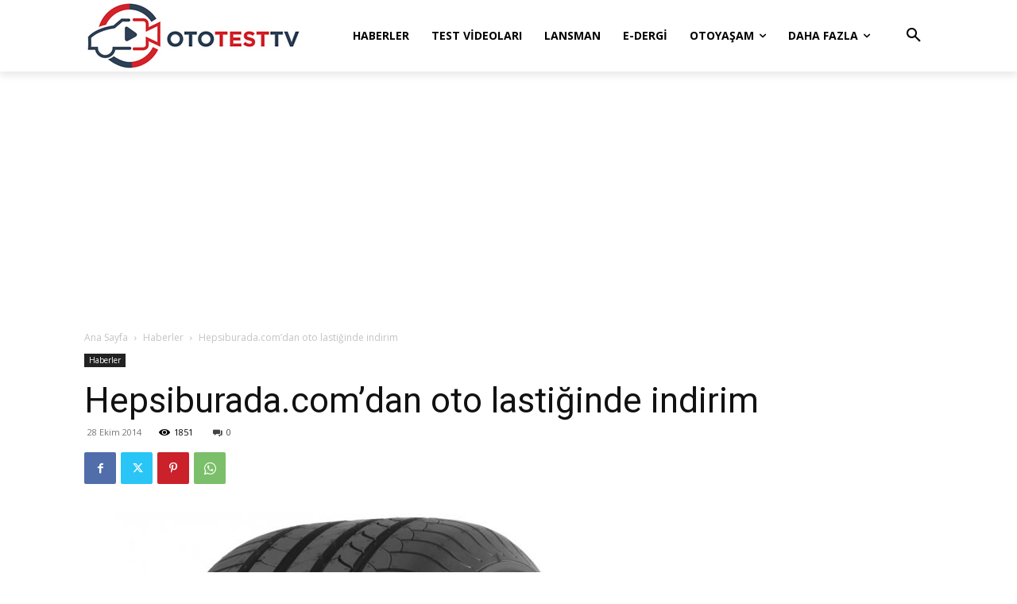

--- FILE ---
content_type: text/html; charset=utf-8
request_url: https://www.google.com/recaptcha/api2/aframe
body_size: 268
content:
<!DOCTYPE HTML><html><head><meta http-equiv="content-type" content="text/html; charset=UTF-8"></head><body><script nonce="l6gG6jgH1NwZT3s63Qx8NQ">/** Anti-fraud and anti-abuse applications only. See google.com/recaptcha */ try{var clients={'sodar':'https://pagead2.googlesyndication.com/pagead/sodar?'};window.addEventListener("message",function(a){try{if(a.source===window.parent){var b=JSON.parse(a.data);var c=clients[b['id']];if(c){var d=document.createElement('img');d.src=c+b['params']+'&rc='+(localStorage.getItem("rc::a")?sessionStorage.getItem("rc::b"):"");window.document.body.appendChild(d);sessionStorage.setItem("rc::e",parseInt(sessionStorage.getItem("rc::e")||0)+1);localStorage.setItem("rc::h",'1768369898285');}}}catch(b){}});window.parent.postMessage("_grecaptcha_ready", "*");}catch(b){}</script></body></html>